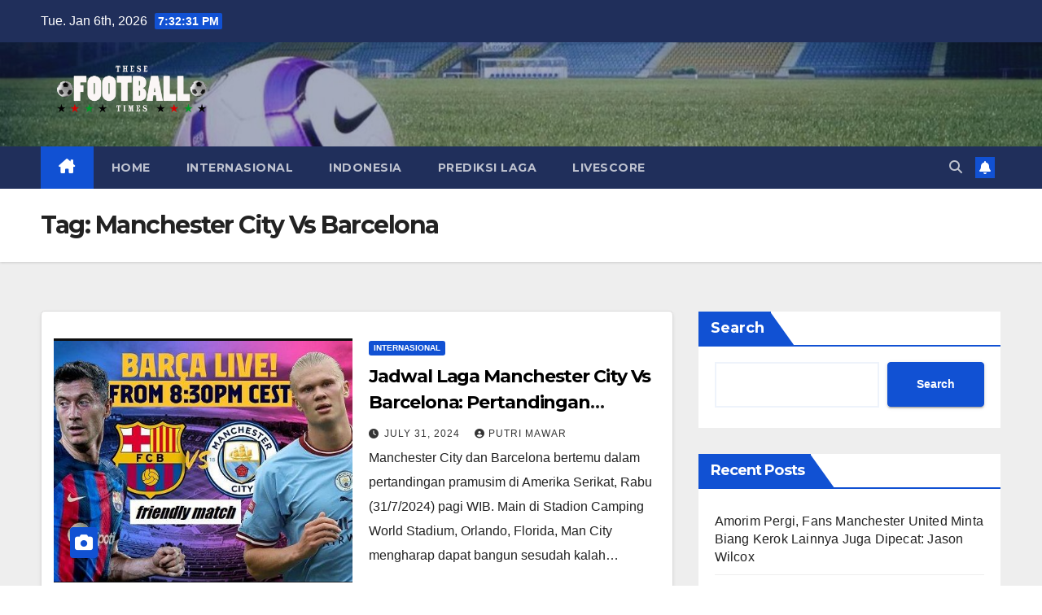

--- FILE ---
content_type: text/html; charset=UTF-8
request_url: https://www.thesefootballtimes.net/tag/manchester-city-vs-barcelona/
body_size: 12557
content:
<!DOCTYPE html>
<html lang="en-US">
<head>
<meta charset="UTF-8">
<meta name="viewport" content="width=device-width, initial-scale=1">
<link rel="profile" href="https://gmpg.org/xfn/11">
<meta name='robots' content='index, follow, max-image-preview:large, max-snippet:-1, max-video-preview:-1' />

	<!-- This site is optimized with the Yoast SEO plugin v26.6 - https://yoast.com/wordpress/plugins/seo/ -->
	<title>Manchester City Vs Barcelona Archives - Berita dan Foto Sepak Bola Terbaru, Jadwal dan Hasil Pertandingan</title>
	<link rel="canonical" href="https://www.thesefootballtimes.net/tag/manchester-city-vs-barcelona/" />
	<meta property="og:locale" content="en_US" />
	<meta property="og:type" content="article" />
	<meta property="og:title" content="Manchester City Vs Barcelona Archives - Berita dan Foto Sepak Bola Terbaru, Jadwal dan Hasil Pertandingan" />
	<meta property="og:url" content="https://www.thesefootballtimes.net/tag/manchester-city-vs-barcelona/" />
	<meta property="og:site_name" content="Berita dan Foto Sepak Bola Terbaru, Jadwal dan Hasil Pertandingan" />
	<meta name="twitter:card" content="summary_large_image" />
	<script type="application/ld+json" class="yoast-schema-graph">{"@context":"https://schema.org","@graph":[{"@type":"CollectionPage","@id":"https://www.thesefootballtimes.net/tag/manchester-city-vs-barcelona/","url":"https://www.thesefootballtimes.net/tag/manchester-city-vs-barcelona/","name":"Manchester City Vs Barcelona Archives - Berita dan Foto Sepak Bola Terbaru, Jadwal dan Hasil Pertandingan","isPartOf":{"@id":"https://www.thesefootballtimes.net/#website"},"primaryImageOfPage":{"@id":"https://www.thesefootballtimes.net/tag/manchester-city-vs-barcelona/#primaryimage"},"image":{"@id":"https://www.thesefootballtimes.net/tag/manchester-city-vs-barcelona/#primaryimage"},"thumbnailUrl":"https://www.thesefootballtimes.net/wp-content/uploads/2024/07/15-2.png","breadcrumb":{"@id":"https://www.thesefootballtimes.net/tag/manchester-city-vs-barcelona/#breadcrumb"},"inLanguage":"en-US"},{"@type":"ImageObject","inLanguage":"en-US","@id":"https://www.thesefootballtimes.net/tag/manchester-city-vs-barcelona/#primaryimage","url":"https://www.thesefootballtimes.net/wp-content/uploads/2024/07/15-2.png","contentUrl":"https://www.thesefootballtimes.net/wp-content/uploads/2024/07/15-2.png","width":704,"height":398},{"@type":"BreadcrumbList","@id":"https://www.thesefootballtimes.net/tag/manchester-city-vs-barcelona/#breadcrumb","itemListElement":[{"@type":"ListItem","position":1,"name":"Home","item":"https://www.thesefootballtimes.net/"},{"@type":"ListItem","position":2,"name":"Manchester City Vs Barcelona"}]},{"@type":"WebSite","@id":"https://www.thesefootballtimes.net/#website","url":"https://www.thesefootballtimes.net/","name":"Berita dan Foto Sepak Bola Terbaru, Jadwal dan Hasil Pertandingan","description":"Berita sepak bola terkini dan terlengkap, live score, jadwal dan hasil pertandingan, Liga Champions, Liga Inggris, Liga Italia, Liga Spanyol, Liga Indonesia, berita sepak bola dari seluruh dunia","publisher":{"@id":"https://www.thesefootballtimes.net/#organization"},"potentialAction":[{"@type":"SearchAction","target":{"@type":"EntryPoint","urlTemplate":"https://www.thesefootballtimes.net/?s={search_term_string}"},"query-input":{"@type":"PropertyValueSpecification","valueRequired":true,"valueName":"search_term_string"}}],"inLanguage":"en-US"},{"@type":"Organization","@id":"https://www.thesefootballtimes.net/#organization","name":"Berita dan Foto Sepak Bola Terbaru, Jadwal dan Hasil Pertandingan","url":"https://www.thesefootballtimes.net/","logo":{"@type":"ImageObject","inLanguage":"en-US","@id":"https://www.thesefootballtimes.net/#/schema/logo/image/","url":"https://www.thesefootballtimes.net/wp-content/uploads/2023/05/cropped-My-project-1-1-1.png","contentUrl":"https://www.thesefootballtimes.net/wp-content/uploads/2023/05/cropped-My-project-1-1-1.png","width":2468,"height":863,"caption":"Berita dan Foto Sepak Bola Terbaru, Jadwal dan Hasil Pertandingan"},"image":{"@id":"https://www.thesefootballtimes.net/#/schema/logo/image/"}}]}</script>
	<!-- / Yoast SEO plugin. -->


<link rel='dns-prefetch' href='//fonts.googleapis.com' />
<link rel="alternate" type="application/rss+xml" title="Berita dan Foto Sepak Bola Terbaru, Jadwal dan Hasil Pertandingan &raquo; Feed" href="https://www.thesefootballtimes.net/feed/" />
<link rel="alternate" type="application/rss+xml" title="Berita dan Foto Sepak Bola Terbaru, Jadwal dan Hasil Pertandingan &raquo; Comments Feed" href="https://www.thesefootballtimes.net/comments/feed/" />
<link rel="alternate" type="application/rss+xml" title="Berita dan Foto Sepak Bola Terbaru, Jadwal dan Hasil Pertandingan &raquo; Manchester City Vs Barcelona Tag Feed" href="https://www.thesefootballtimes.net/tag/manchester-city-vs-barcelona/feed/" />
<style id='wp-img-auto-sizes-contain-inline-css'>
img:is([sizes=auto i],[sizes^="auto," i]){contain-intrinsic-size:3000px 1500px}
/*# sourceURL=wp-img-auto-sizes-contain-inline-css */
</style>

<style id='wp-emoji-styles-inline-css'>

	img.wp-smiley, img.emoji {
		display: inline !important;
		border: none !important;
		box-shadow: none !important;
		height: 1em !important;
		width: 1em !important;
		margin: 0 0.07em !important;
		vertical-align: -0.1em !important;
		background: none !important;
		padding: 0 !important;
	}
/*# sourceURL=wp-emoji-styles-inline-css */
</style>
<link rel='stylesheet' id='wp-block-library-css' href='https://www.thesefootballtimes.net/wp-includes/css/dist/block-library/style.min.css?ver=6.9' media='all' />
<style id='wp-block-archives-inline-css'>
.wp-block-archives{box-sizing:border-box}.wp-block-archives-dropdown label{display:block}
/*# sourceURL=https://www.thesefootballtimes.net/wp-includes/blocks/archives/style.min.css */
</style>
<style id='wp-block-categories-inline-css'>
.wp-block-categories{box-sizing:border-box}.wp-block-categories.alignleft{margin-right:2em}.wp-block-categories.alignright{margin-left:2em}.wp-block-categories.wp-block-categories-dropdown.aligncenter{text-align:center}.wp-block-categories .wp-block-categories__label{display:block;width:100%}
/*# sourceURL=https://www.thesefootballtimes.net/wp-includes/blocks/categories/style.min.css */
</style>
<style id='wp-block-heading-inline-css'>
h1:where(.wp-block-heading).has-background,h2:where(.wp-block-heading).has-background,h3:where(.wp-block-heading).has-background,h4:where(.wp-block-heading).has-background,h5:where(.wp-block-heading).has-background,h6:where(.wp-block-heading).has-background{padding:1.25em 2.375em}h1.has-text-align-left[style*=writing-mode]:where([style*=vertical-lr]),h1.has-text-align-right[style*=writing-mode]:where([style*=vertical-rl]),h2.has-text-align-left[style*=writing-mode]:where([style*=vertical-lr]),h2.has-text-align-right[style*=writing-mode]:where([style*=vertical-rl]),h3.has-text-align-left[style*=writing-mode]:where([style*=vertical-lr]),h3.has-text-align-right[style*=writing-mode]:where([style*=vertical-rl]),h4.has-text-align-left[style*=writing-mode]:where([style*=vertical-lr]),h4.has-text-align-right[style*=writing-mode]:where([style*=vertical-rl]),h5.has-text-align-left[style*=writing-mode]:where([style*=vertical-lr]),h5.has-text-align-right[style*=writing-mode]:where([style*=vertical-rl]),h6.has-text-align-left[style*=writing-mode]:where([style*=vertical-lr]),h6.has-text-align-right[style*=writing-mode]:where([style*=vertical-rl]){rotate:180deg}
/*# sourceURL=https://www.thesefootballtimes.net/wp-includes/blocks/heading/style.min.css */
</style>
<style id='wp-block-latest-comments-inline-css'>
ol.wp-block-latest-comments{box-sizing:border-box;margin-left:0}:where(.wp-block-latest-comments:not([style*=line-height] .wp-block-latest-comments__comment)){line-height:1.1}:where(.wp-block-latest-comments:not([style*=line-height] .wp-block-latest-comments__comment-excerpt p)){line-height:1.8}.has-dates :where(.wp-block-latest-comments:not([style*=line-height])),.has-excerpts :where(.wp-block-latest-comments:not([style*=line-height])){line-height:1.5}.wp-block-latest-comments .wp-block-latest-comments{padding-left:0}.wp-block-latest-comments__comment{list-style:none;margin-bottom:1em}.has-avatars .wp-block-latest-comments__comment{list-style:none;min-height:2.25em}.has-avatars .wp-block-latest-comments__comment .wp-block-latest-comments__comment-excerpt,.has-avatars .wp-block-latest-comments__comment .wp-block-latest-comments__comment-meta{margin-left:3.25em}.wp-block-latest-comments__comment-excerpt p{font-size:.875em;margin:.36em 0 1.4em}.wp-block-latest-comments__comment-date{display:block;font-size:.75em}.wp-block-latest-comments .avatar,.wp-block-latest-comments__comment-avatar{border-radius:1.5em;display:block;float:left;height:2.5em;margin-right:.75em;width:2.5em}.wp-block-latest-comments[class*=-font-size] a,.wp-block-latest-comments[style*=font-size] a{font-size:inherit}
/*# sourceURL=https://www.thesefootballtimes.net/wp-includes/blocks/latest-comments/style.min.css */
</style>
<style id='wp-block-latest-posts-inline-css'>
.wp-block-latest-posts{box-sizing:border-box}.wp-block-latest-posts.alignleft{margin-right:2em}.wp-block-latest-posts.alignright{margin-left:2em}.wp-block-latest-posts.wp-block-latest-posts__list{list-style:none}.wp-block-latest-posts.wp-block-latest-posts__list li{clear:both;overflow-wrap:break-word}.wp-block-latest-posts.is-grid{display:flex;flex-wrap:wrap}.wp-block-latest-posts.is-grid li{margin:0 1.25em 1.25em 0;width:100%}@media (min-width:600px){.wp-block-latest-posts.columns-2 li{width:calc(50% - .625em)}.wp-block-latest-posts.columns-2 li:nth-child(2n){margin-right:0}.wp-block-latest-posts.columns-3 li{width:calc(33.33333% - .83333em)}.wp-block-latest-posts.columns-3 li:nth-child(3n){margin-right:0}.wp-block-latest-posts.columns-4 li{width:calc(25% - .9375em)}.wp-block-latest-posts.columns-4 li:nth-child(4n){margin-right:0}.wp-block-latest-posts.columns-5 li{width:calc(20% - 1em)}.wp-block-latest-posts.columns-5 li:nth-child(5n){margin-right:0}.wp-block-latest-posts.columns-6 li{width:calc(16.66667% - 1.04167em)}.wp-block-latest-posts.columns-6 li:nth-child(6n){margin-right:0}}:root :where(.wp-block-latest-posts.is-grid){padding:0}:root :where(.wp-block-latest-posts.wp-block-latest-posts__list){padding-left:0}.wp-block-latest-posts__post-author,.wp-block-latest-posts__post-date{display:block;font-size:.8125em}.wp-block-latest-posts__post-excerpt,.wp-block-latest-posts__post-full-content{margin-bottom:1em;margin-top:.5em}.wp-block-latest-posts__featured-image a{display:inline-block}.wp-block-latest-posts__featured-image img{height:auto;max-width:100%;width:auto}.wp-block-latest-posts__featured-image.alignleft{float:left;margin-right:1em}.wp-block-latest-posts__featured-image.alignright{float:right;margin-left:1em}.wp-block-latest-posts__featured-image.aligncenter{margin-bottom:1em;text-align:center}
/*# sourceURL=https://www.thesefootballtimes.net/wp-includes/blocks/latest-posts/style.min.css */
</style>
<style id='wp-block-search-inline-css'>
.wp-block-search__button{margin-left:10px;word-break:normal}.wp-block-search__button.has-icon{line-height:0}.wp-block-search__button svg{height:1.25em;min-height:24px;min-width:24px;width:1.25em;fill:currentColor;vertical-align:text-bottom}:where(.wp-block-search__button){border:1px solid #ccc;padding:6px 10px}.wp-block-search__inside-wrapper{display:flex;flex:auto;flex-wrap:nowrap;max-width:100%}.wp-block-search__label{width:100%}.wp-block-search.wp-block-search__button-only .wp-block-search__button{box-sizing:border-box;display:flex;flex-shrink:0;justify-content:center;margin-left:0;max-width:100%}.wp-block-search.wp-block-search__button-only .wp-block-search__inside-wrapper{min-width:0!important;transition-property:width}.wp-block-search.wp-block-search__button-only .wp-block-search__input{flex-basis:100%;transition-duration:.3s}.wp-block-search.wp-block-search__button-only.wp-block-search__searchfield-hidden,.wp-block-search.wp-block-search__button-only.wp-block-search__searchfield-hidden .wp-block-search__inside-wrapper{overflow:hidden}.wp-block-search.wp-block-search__button-only.wp-block-search__searchfield-hidden .wp-block-search__input{border-left-width:0!important;border-right-width:0!important;flex-basis:0;flex-grow:0;margin:0;min-width:0!important;padding-left:0!important;padding-right:0!important;width:0!important}:where(.wp-block-search__input){appearance:none;border:1px solid #949494;flex-grow:1;font-family:inherit;font-size:inherit;font-style:inherit;font-weight:inherit;letter-spacing:inherit;line-height:inherit;margin-left:0;margin-right:0;min-width:3rem;padding:8px;text-decoration:unset!important;text-transform:inherit}:where(.wp-block-search__button-inside .wp-block-search__inside-wrapper){background-color:#fff;border:1px solid #949494;box-sizing:border-box;padding:4px}:where(.wp-block-search__button-inside .wp-block-search__inside-wrapper) .wp-block-search__input{border:none;border-radius:0;padding:0 4px}:where(.wp-block-search__button-inside .wp-block-search__inside-wrapper) .wp-block-search__input:focus{outline:none}:where(.wp-block-search__button-inside .wp-block-search__inside-wrapper) :where(.wp-block-search__button){padding:4px 8px}.wp-block-search.aligncenter .wp-block-search__inside-wrapper{margin:auto}.wp-block[data-align=right] .wp-block-search.wp-block-search__button-only .wp-block-search__inside-wrapper{float:right}
/*# sourceURL=https://www.thesefootballtimes.net/wp-includes/blocks/search/style.min.css */
</style>
<style id='wp-block-search-theme-inline-css'>
.wp-block-search .wp-block-search__label{font-weight:700}.wp-block-search__button{border:1px solid #ccc;padding:.375em .625em}
/*# sourceURL=https://www.thesefootballtimes.net/wp-includes/blocks/search/theme.min.css */
</style>
<style id='wp-block-group-inline-css'>
.wp-block-group{box-sizing:border-box}:where(.wp-block-group.wp-block-group-is-layout-constrained){position:relative}
/*# sourceURL=https://www.thesefootballtimes.net/wp-includes/blocks/group/style.min.css */
</style>
<style id='wp-block-group-theme-inline-css'>
:where(.wp-block-group.has-background){padding:1.25em 2.375em}
/*# sourceURL=https://www.thesefootballtimes.net/wp-includes/blocks/group/theme.min.css */
</style>
<style id='global-styles-inline-css'>
:root{--wp--preset--aspect-ratio--square: 1;--wp--preset--aspect-ratio--4-3: 4/3;--wp--preset--aspect-ratio--3-4: 3/4;--wp--preset--aspect-ratio--3-2: 3/2;--wp--preset--aspect-ratio--2-3: 2/3;--wp--preset--aspect-ratio--16-9: 16/9;--wp--preset--aspect-ratio--9-16: 9/16;--wp--preset--color--black: #000000;--wp--preset--color--cyan-bluish-gray: #abb8c3;--wp--preset--color--white: #ffffff;--wp--preset--color--pale-pink: #f78da7;--wp--preset--color--vivid-red: #cf2e2e;--wp--preset--color--luminous-vivid-orange: #ff6900;--wp--preset--color--luminous-vivid-amber: #fcb900;--wp--preset--color--light-green-cyan: #7bdcb5;--wp--preset--color--vivid-green-cyan: #00d084;--wp--preset--color--pale-cyan-blue: #8ed1fc;--wp--preset--color--vivid-cyan-blue: #0693e3;--wp--preset--color--vivid-purple: #9b51e0;--wp--preset--gradient--vivid-cyan-blue-to-vivid-purple: linear-gradient(135deg,rgb(6,147,227) 0%,rgb(155,81,224) 100%);--wp--preset--gradient--light-green-cyan-to-vivid-green-cyan: linear-gradient(135deg,rgb(122,220,180) 0%,rgb(0,208,130) 100%);--wp--preset--gradient--luminous-vivid-amber-to-luminous-vivid-orange: linear-gradient(135deg,rgb(252,185,0) 0%,rgb(255,105,0) 100%);--wp--preset--gradient--luminous-vivid-orange-to-vivid-red: linear-gradient(135deg,rgb(255,105,0) 0%,rgb(207,46,46) 100%);--wp--preset--gradient--very-light-gray-to-cyan-bluish-gray: linear-gradient(135deg,rgb(238,238,238) 0%,rgb(169,184,195) 100%);--wp--preset--gradient--cool-to-warm-spectrum: linear-gradient(135deg,rgb(74,234,220) 0%,rgb(151,120,209) 20%,rgb(207,42,186) 40%,rgb(238,44,130) 60%,rgb(251,105,98) 80%,rgb(254,248,76) 100%);--wp--preset--gradient--blush-light-purple: linear-gradient(135deg,rgb(255,206,236) 0%,rgb(152,150,240) 100%);--wp--preset--gradient--blush-bordeaux: linear-gradient(135deg,rgb(254,205,165) 0%,rgb(254,45,45) 50%,rgb(107,0,62) 100%);--wp--preset--gradient--luminous-dusk: linear-gradient(135deg,rgb(255,203,112) 0%,rgb(199,81,192) 50%,rgb(65,88,208) 100%);--wp--preset--gradient--pale-ocean: linear-gradient(135deg,rgb(255,245,203) 0%,rgb(182,227,212) 50%,rgb(51,167,181) 100%);--wp--preset--gradient--electric-grass: linear-gradient(135deg,rgb(202,248,128) 0%,rgb(113,206,126) 100%);--wp--preset--gradient--midnight: linear-gradient(135deg,rgb(2,3,129) 0%,rgb(40,116,252) 100%);--wp--preset--font-size--small: 13px;--wp--preset--font-size--medium: 20px;--wp--preset--font-size--large: 36px;--wp--preset--font-size--x-large: 42px;--wp--preset--spacing--20: 0.44rem;--wp--preset--spacing--30: 0.67rem;--wp--preset--spacing--40: 1rem;--wp--preset--spacing--50: 1.5rem;--wp--preset--spacing--60: 2.25rem;--wp--preset--spacing--70: 3.38rem;--wp--preset--spacing--80: 5.06rem;--wp--preset--shadow--natural: 6px 6px 9px rgba(0, 0, 0, 0.2);--wp--preset--shadow--deep: 12px 12px 50px rgba(0, 0, 0, 0.4);--wp--preset--shadow--sharp: 6px 6px 0px rgba(0, 0, 0, 0.2);--wp--preset--shadow--outlined: 6px 6px 0px -3px rgb(255, 255, 255), 6px 6px rgb(0, 0, 0);--wp--preset--shadow--crisp: 6px 6px 0px rgb(0, 0, 0);}:root :where(.is-layout-flow) > :first-child{margin-block-start: 0;}:root :where(.is-layout-flow) > :last-child{margin-block-end: 0;}:root :where(.is-layout-flow) > *{margin-block-start: 24px;margin-block-end: 0;}:root :where(.is-layout-constrained) > :first-child{margin-block-start: 0;}:root :where(.is-layout-constrained) > :last-child{margin-block-end: 0;}:root :where(.is-layout-constrained) > *{margin-block-start: 24px;margin-block-end: 0;}:root :where(.is-layout-flex){gap: 24px;}:root :where(.is-layout-grid){gap: 24px;}body .is-layout-flex{display: flex;}.is-layout-flex{flex-wrap: wrap;align-items: center;}.is-layout-flex > :is(*, div){margin: 0;}body .is-layout-grid{display: grid;}.is-layout-grid > :is(*, div){margin: 0;}.has-black-color{color: var(--wp--preset--color--black) !important;}.has-cyan-bluish-gray-color{color: var(--wp--preset--color--cyan-bluish-gray) !important;}.has-white-color{color: var(--wp--preset--color--white) !important;}.has-pale-pink-color{color: var(--wp--preset--color--pale-pink) !important;}.has-vivid-red-color{color: var(--wp--preset--color--vivid-red) !important;}.has-luminous-vivid-orange-color{color: var(--wp--preset--color--luminous-vivid-orange) !important;}.has-luminous-vivid-amber-color{color: var(--wp--preset--color--luminous-vivid-amber) !important;}.has-light-green-cyan-color{color: var(--wp--preset--color--light-green-cyan) !important;}.has-vivid-green-cyan-color{color: var(--wp--preset--color--vivid-green-cyan) !important;}.has-pale-cyan-blue-color{color: var(--wp--preset--color--pale-cyan-blue) !important;}.has-vivid-cyan-blue-color{color: var(--wp--preset--color--vivid-cyan-blue) !important;}.has-vivid-purple-color{color: var(--wp--preset--color--vivid-purple) !important;}.has-black-background-color{background-color: var(--wp--preset--color--black) !important;}.has-cyan-bluish-gray-background-color{background-color: var(--wp--preset--color--cyan-bluish-gray) !important;}.has-white-background-color{background-color: var(--wp--preset--color--white) !important;}.has-pale-pink-background-color{background-color: var(--wp--preset--color--pale-pink) !important;}.has-vivid-red-background-color{background-color: var(--wp--preset--color--vivid-red) !important;}.has-luminous-vivid-orange-background-color{background-color: var(--wp--preset--color--luminous-vivid-orange) !important;}.has-luminous-vivid-amber-background-color{background-color: var(--wp--preset--color--luminous-vivid-amber) !important;}.has-light-green-cyan-background-color{background-color: var(--wp--preset--color--light-green-cyan) !important;}.has-vivid-green-cyan-background-color{background-color: var(--wp--preset--color--vivid-green-cyan) !important;}.has-pale-cyan-blue-background-color{background-color: var(--wp--preset--color--pale-cyan-blue) !important;}.has-vivid-cyan-blue-background-color{background-color: var(--wp--preset--color--vivid-cyan-blue) !important;}.has-vivid-purple-background-color{background-color: var(--wp--preset--color--vivid-purple) !important;}.has-black-border-color{border-color: var(--wp--preset--color--black) !important;}.has-cyan-bluish-gray-border-color{border-color: var(--wp--preset--color--cyan-bluish-gray) !important;}.has-white-border-color{border-color: var(--wp--preset--color--white) !important;}.has-pale-pink-border-color{border-color: var(--wp--preset--color--pale-pink) !important;}.has-vivid-red-border-color{border-color: var(--wp--preset--color--vivid-red) !important;}.has-luminous-vivid-orange-border-color{border-color: var(--wp--preset--color--luminous-vivid-orange) !important;}.has-luminous-vivid-amber-border-color{border-color: var(--wp--preset--color--luminous-vivid-amber) !important;}.has-light-green-cyan-border-color{border-color: var(--wp--preset--color--light-green-cyan) !important;}.has-vivid-green-cyan-border-color{border-color: var(--wp--preset--color--vivid-green-cyan) !important;}.has-pale-cyan-blue-border-color{border-color: var(--wp--preset--color--pale-cyan-blue) !important;}.has-vivid-cyan-blue-border-color{border-color: var(--wp--preset--color--vivid-cyan-blue) !important;}.has-vivid-purple-border-color{border-color: var(--wp--preset--color--vivid-purple) !important;}.has-vivid-cyan-blue-to-vivid-purple-gradient-background{background: var(--wp--preset--gradient--vivid-cyan-blue-to-vivid-purple) !important;}.has-light-green-cyan-to-vivid-green-cyan-gradient-background{background: var(--wp--preset--gradient--light-green-cyan-to-vivid-green-cyan) !important;}.has-luminous-vivid-amber-to-luminous-vivid-orange-gradient-background{background: var(--wp--preset--gradient--luminous-vivid-amber-to-luminous-vivid-orange) !important;}.has-luminous-vivid-orange-to-vivid-red-gradient-background{background: var(--wp--preset--gradient--luminous-vivid-orange-to-vivid-red) !important;}.has-very-light-gray-to-cyan-bluish-gray-gradient-background{background: var(--wp--preset--gradient--very-light-gray-to-cyan-bluish-gray) !important;}.has-cool-to-warm-spectrum-gradient-background{background: var(--wp--preset--gradient--cool-to-warm-spectrum) !important;}.has-blush-light-purple-gradient-background{background: var(--wp--preset--gradient--blush-light-purple) !important;}.has-blush-bordeaux-gradient-background{background: var(--wp--preset--gradient--blush-bordeaux) !important;}.has-luminous-dusk-gradient-background{background: var(--wp--preset--gradient--luminous-dusk) !important;}.has-pale-ocean-gradient-background{background: var(--wp--preset--gradient--pale-ocean) !important;}.has-electric-grass-gradient-background{background: var(--wp--preset--gradient--electric-grass) !important;}.has-midnight-gradient-background{background: var(--wp--preset--gradient--midnight) !important;}.has-small-font-size{font-size: var(--wp--preset--font-size--small) !important;}.has-medium-font-size{font-size: var(--wp--preset--font-size--medium) !important;}.has-large-font-size{font-size: var(--wp--preset--font-size--large) !important;}.has-x-large-font-size{font-size: var(--wp--preset--font-size--x-large) !important;}
/*# sourceURL=global-styles-inline-css */
</style>

<style id='classic-theme-styles-inline-css'>
/*! This file is auto-generated */
.wp-block-button__link{color:#fff;background-color:#32373c;border-radius:9999px;box-shadow:none;text-decoration:none;padding:calc(.667em + 2px) calc(1.333em + 2px);font-size:1.125em}.wp-block-file__button{background:#32373c;color:#fff;text-decoration:none}
/*# sourceURL=/wp-includes/css/classic-themes.min.css */
</style>
<link rel='stylesheet' id='widgetopts-styles-css' href='https://www.thesefootballtimes.net/wp-content/plugins/widget-options/assets/css/widget-options.css?ver=4.1.3' media='all' />
<link rel='stylesheet' id='newsup-fonts-css' href='//fonts.googleapis.com/css?family=Montserrat%3A400%2C500%2C700%2C800%7CWork%2BSans%3A300%2C400%2C500%2C600%2C700%2C800%2C900%26display%3Dswap&#038;subset=latin%2Clatin-ext' media='all' />
<link rel='stylesheet' id='bootstrap-css' href='https://www.thesefootballtimes.net/wp-content/themes/newsup/css/bootstrap.css?ver=6.9' media='all' />
<link rel='stylesheet' id='newsup-style-css' href='https://www.thesefootballtimes.net/wp-content/themes/newsup/style.css?ver=6.9' media='all' />
<link rel='stylesheet' id='newsup-default-css' href='https://www.thesefootballtimes.net/wp-content/themes/newsup/css/colors/default.css?ver=6.9' media='all' />
<link rel='stylesheet' id='font-awesome-5-all-css' href='https://www.thesefootballtimes.net/wp-content/themes/newsup/css/font-awesome/css/all.min.css?ver=6.9' media='all' />
<link rel='stylesheet' id='font-awesome-4-shim-css' href='https://www.thesefootballtimes.net/wp-content/themes/newsup/css/font-awesome/css/v4-shims.min.css?ver=6.9' media='all' />
<link rel='stylesheet' id='owl-carousel-css' href='https://www.thesefootballtimes.net/wp-content/themes/newsup/css/owl.carousel.css?ver=6.9' media='all' />
<link rel='stylesheet' id='smartmenus-css' href='https://www.thesefootballtimes.net/wp-content/themes/newsup/css/jquery.smartmenus.bootstrap.css?ver=6.9' media='all' />
<link rel='stylesheet' id='newsup-custom-css-css' href='https://www.thesefootballtimes.net/wp-content/themes/newsup/inc/ansar/customize/css/customizer.css?ver=1.0' media='all' />
<script src="https://www.thesefootballtimes.net/wp-includes/js/jquery/jquery.min.js?ver=3.7.1" id="jquery-core-js"></script>
<script src="https://www.thesefootballtimes.net/wp-includes/js/jquery/jquery-migrate.min.js?ver=3.4.1" id="jquery-migrate-js"></script>
<script src="https://www.thesefootballtimes.net/wp-content/themes/newsup/js/navigation.js?ver=6.9" id="newsup-navigation-js"></script>
<script src="https://www.thesefootballtimes.net/wp-content/themes/newsup/js/bootstrap.js?ver=6.9" id="bootstrap-js"></script>
<script src="https://www.thesefootballtimes.net/wp-content/themes/newsup/js/owl.carousel.min.js?ver=6.9" id="owl-carousel-min-js"></script>
<script src="https://www.thesefootballtimes.net/wp-content/themes/newsup/js/jquery.smartmenus.js?ver=6.9" id="smartmenus-js-js"></script>
<script src="https://www.thesefootballtimes.net/wp-content/themes/newsup/js/jquery.smartmenus.bootstrap.js?ver=6.9" id="bootstrap-smartmenus-js-js"></script>
<script src="https://www.thesefootballtimes.net/wp-content/themes/newsup/js/jquery.marquee.js?ver=6.9" id="newsup-marquee-js-js"></script>
<script src="https://www.thesefootballtimes.net/wp-content/themes/newsup/js/main.js?ver=6.9" id="newsup-main-js-js"></script>
<link rel="https://api.w.org/" href="https://www.thesefootballtimes.net/wp-json/" /><link rel="alternate" title="JSON" type="application/json" href="https://www.thesefootballtimes.net/wp-json/wp/v2/tags/435" /><link rel="EditURI" type="application/rsd+xml" title="RSD" href="https://www.thesefootballtimes.net/xmlrpc.php?rsd" />
<meta name="generator" content="WordPress 6.9" />
 
<style type="text/css" id="custom-background-css">
    .wrapper { background-color: #eee; }
</style>
    <style type="text/css">
            .site-title,
        .site-description {
            position: absolute;
            clip: rect(1px, 1px, 1px, 1px);
        }
        </style>
    </head>
<body class="archive tag tag-manchester-city-vs-barcelona tag-435 wp-custom-logo wp-embed-responsive wp-theme-newsup hfeed ta-hide-date-author-in-list" >
<div id="page" class="site">
<a class="skip-link screen-reader-text" href="#content">
Skip to content</a>
  <div class="wrapper" id="custom-background-css">
    <header class="mg-headwidget">
      <!--==================== TOP BAR ====================-->
      <div class="mg-head-detail hidden-xs">
    <div class="container-fluid">
        <div class="row align-items-center">
            <div class="col-md-6 col-xs-12">
                <ul class="info-left">
                                <li>Tue. Jan 6th, 2026                 <span  id="time" class="time"></span>
                        </li>
                        </ul>
            </div>
            <div class="col-md-6 col-xs-12">
                <ul class="mg-social info-right">
                                    </ul>
            </div>
        </div>
    </div>
</div>
      <div class="clearfix"></div>

      
      <div class="mg-nav-widget-area-back" style='background-image: url("https://www.thesefootballtimes.net/wp-content/uploads/2023/05/cropped-cropped-sports-soccer-stadium-night-scene-web-header.jpg" );'>
                <div class="overlay">
          <div class="inner"  style="background-color:rgba(32,47,91,0.4);" > 
              <div class="container-fluid">
                  <div class="mg-nav-widget-area">
                    <div class="row align-items-center">
                      <div class="col-md-3 text-center-xs">
                        <div class="navbar-header">
                          <div class="site-logo">
                            <a href="https://www.thesefootballtimes.net/" class="navbar-brand" rel="home"><img width="2468" height="863" src="https://www.thesefootballtimes.net/wp-content/uploads/2023/05/cropped-My-project-1-1-1.png" class="custom-logo" alt="Berita dan Foto Sepak Bola Terbaru, Jadwal dan Hasil Pertandingan" decoding="async" fetchpriority="high" srcset="https://www.thesefootballtimes.net/wp-content/uploads/2023/05/cropped-My-project-1-1-1.png 2468w, https://www.thesefootballtimes.net/wp-content/uploads/2023/05/cropped-My-project-1-1-1-300x105.png 300w, https://www.thesefootballtimes.net/wp-content/uploads/2023/05/cropped-My-project-1-1-1-1024x358.png 1024w, https://www.thesefootballtimes.net/wp-content/uploads/2023/05/cropped-My-project-1-1-1-768x269.png 768w, https://www.thesefootballtimes.net/wp-content/uploads/2023/05/cropped-My-project-1-1-1-1536x537.png 1536w, https://www.thesefootballtimes.net/wp-content/uploads/2023/05/cropped-My-project-1-1-1-2048x716.png 2048w" sizes="(max-width: 2468px) 100vw, 2468px" /></a>                          </div>
                          <div class="site-branding-text d-none">
                                                            <p class="site-title"> <a href="https://www.thesefootballtimes.net/" rel="home">Berita dan Foto Sepak Bola Terbaru, Jadwal dan Hasil Pertandingan</a></p>
                                                            <p class="site-description">Berita sepak bola terkini dan terlengkap, live score, jadwal dan hasil pertandingan, Liga Champions, Liga Inggris, Liga Italia, Liga Spanyol, Liga Indonesia, berita sepak bola dari seluruh dunia</p>
                          </div>    
                        </div>
                      </div>
                                          </div>
                  </div>
              </div>
          </div>
        </div>
      </div>
    <div class="mg-menu-full">
      <nav class="navbar navbar-expand-lg navbar-wp">
        <div class="container-fluid">
          <!-- Right nav -->
          <div class="m-header align-items-center">
                            <a class="mobilehomebtn" href="https://www.thesefootballtimes.net"><span class="fa-solid fa-house-chimney"></span></a>
              <!-- navbar-toggle -->
              <button class="navbar-toggler mx-auto" type="button" data-toggle="collapse" data-target="#navbar-wp" aria-controls="navbarSupportedContent" aria-expanded="false" aria-label="Toggle navigation">
                <span class="burger">
                  <span class="burger-line"></span>
                  <span class="burger-line"></span>
                  <span class="burger-line"></span>
                </span>
              </button>
              <!-- /navbar-toggle -->
                          <div class="dropdown show mg-search-box pr-2">
                <a class="dropdown-toggle msearch ml-auto" href="#" role="button" id="dropdownMenuLink" data-toggle="dropdown" aria-haspopup="true" aria-expanded="false">
                <i class="fas fa-search"></i>
                </a> 
                <div class="dropdown-menu searchinner" aria-labelledby="dropdownMenuLink">
                    <form role="search" method="get" id="searchform" action="https://www.thesefootballtimes.net/">
  <div class="input-group">
    <input type="search" class="form-control" placeholder="Search" value="" name="s" />
    <span class="input-group-btn btn-default">
    <button type="submit" class="btn"> <i class="fas fa-search"></i> </button>
    </span> </div>
</form>                </div>
            </div>
                  <a href="#" target="_blank" class="btn-bell btn-theme mx-2"><i class="fa fa-bell"></i></a>
                      
          </div>
          <!-- /Right nav --> 
          <div class="collapse navbar-collapse" id="navbar-wp">
            <div class="d-md-block">
              <ul id="menu-menu" class="nav navbar-nav mr-auto "><li class="active home"><a class="homebtn" href="https://www.thesefootballtimes.net"><span class='fa-solid fa-house-chimney'></span></a></li><li id="menu-item-43" class="menu-item menu-item-type-custom menu-item-object-custom menu-item-home menu-item-43"><a class="nav-link" title="HOME" href="https://www.thesefootballtimes.net/">HOME</a></li>
<li id="menu-item-42" class="menu-item menu-item-type-taxonomy menu-item-object-category menu-item-42"><a class="nav-link" title="INTERNASIONAL" href="https://www.thesefootballtimes.net/category/uncategorized/">INTERNASIONAL</a></li>
<li id="menu-item-41" class="menu-item menu-item-type-taxonomy menu-item-object-category menu-item-41"><a class="nav-link" title="INDONESIA" href="https://www.thesefootballtimes.net/category/indonesia/">INDONESIA</a></li>
<li id="menu-item-45" class="menu-item menu-item-type-taxonomy menu-item-object-category menu-item-45"><a class="nav-link" title="PREDIKSI LAGA" href="https://www.thesefootballtimes.net/category/prediksi-laga/">PREDIKSI LAGA</a></li>
<li id="menu-item-44" class="menu-item menu-item-type-taxonomy menu-item-object-category menu-item-44"><a class="nav-link" title="LIVESCORE" href="https://www.thesefootballtimes.net/category/livescore/">LIVESCORE</a></li>
</ul>            </div>      
          </div>
          <!-- Right nav -->
          <div class="desk-header d-lg-flex pl-3 ml-auto my-2 my-lg-0 position-relative align-items-center">
                        <div class="dropdown show mg-search-box pr-2">
                <a class="dropdown-toggle msearch ml-auto" href="#" role="button" id="dropdownMenuLink" data-toggle="dropdown" aria-haspopup="true" aria-expanded="false">
                <i class="fas fa-search"></i>
                </a> 
                <div class="dropdown-menu searchinner" aria-labelledby="dropdownMenuLink">
                    <form role="search" method="get" id="searchform" action="https://www.thesefootballtimes.net/">
  <div class="input-group">
    <input type="search" class="form-control" placeholder="Search" value="" name="s" />
    <span class="input-group-btn btn-default">
    <button type="submit" class="btn"> <i class="fas fa-search"></i> </button>
    </span> </div>
</form>                </div>
            </div>
                  <a href="#" target="_blank" class="btn-bell btn-theme mx-2"><i class="fa fa-bell"></i></a>
                  </div>
          <!-- /Right nav -->
      </div>
      </nav> <!-- /Navigation -->
    </div>
</header>
<div class="clearfix"></div> <!--==================== Newsup breadcrumb section ====================-->
<div class="mg-breadcrumb-section" style='background: url("https://www.thesefootballtimes.net/wp-content/uploads/2023/05/cropped-cropped-sports-soccer-stadium-night-scene-web-header.jpg" ) repeat scroll center 0 #143745;'>
   <div class="overlay">       <div class="container-fluid">
        <div class="row">
          <div class="col-md-12 col-sm-12">
            <div class="mg-breadcrumb-title">
              <h1 class="title">Tag: <span>Manchester City Vs Barcelona</span></h1>            </div>
          </div>
        </div>
      </div>
   </div> </div>
<div class="clearfix"></div><!--container-->
    <div id="content" class="container-fluid archive-class">
        <!--row-->
            <div class="row">
                                    <div class="col-md-8">
                <!-- mg-posts-sec mg-posts-modul-6 -->
<div class="mg-posts-sec mg-posts-modul-6">
    <!-- mg-posts-sec-inner -->
    <div class="mg-posts-sec-inner">
                    <article id="post-3301" class="d-md-flex mg-posts-sec-post align-items-center post-3301 post type-post status-publish format-standard has-post-thumbnail hentry category-uncategorized tag-manchester-city-vs-barcelona">
                        <div class="col-12 col-md-6">
            <div class="mg-post-thumb back-img md" style="background-image: url('https://www.thesefootballtimes.net/wp-content/uploads/2024/07/15-2.png');">
                <span class="post-form"><i class="fas fa-camera"></i></span>                <a class="link-div" href="https://www.thesefootballtimes.net/jadwal-laga-manchester-city-vs-barcelona-pertandingan-pertama-blaugrana-jadi-momen-kebangunan-the-citizens/"></a>
            </div> 
        </div>
                        <div class="mg-sec-top-post py-3 col">
                    <div class="mg-blog-category"><a class="newsup-categories category-color-1" href="https://www.thesefootballtimes.net/category/uncategorized/" alt="View all posts in INTERNASIONAL"> 
                                 INTERNASIONAL
                             </a></div> 
                    <h4 class="entry-title title"><a href="https://www.thesefootballtimes.net/jadwal-laga-manchester-city-vs-barcelona-pertandingan-pertama-blaugrana-jadi-momen-kebangunan-the-citizens/">Jadwal Laga Manchester City Vs Barcelona: Pertandingan Pertama Blaugrana Jadi Momen Kebangunan The Citizens?</a></h4>
                            <div class="mg-blog-meta"> 
                    <span class="mg-blog-date"><i class="fas fa-clock"></i>
            <a href="https://www.thesefootballtimes.net/2024/07/">
                July 31, 2024            </a>
        </span>
            <a class="auth" href="https://www.thesefootballtimes.net/author/putrimawar/">
            <i class="fas fa-user-circle"></i>Putri Mawar        </a>
            </div> 
                        <div class="mg-content">
                        <p>Manchester City dan Barcelona bertemu dalam pertandingan pramusim di Amerika Serikat, Rabu (31/7/2024) pagi WIB. Main di Stadion Camping World Stadium, Orlando, Florida, Man City mengharap dapat bangun sesudah kalah&hellip;</p>
                    </div>
                </div>
            </article>
            
        <div class="col-md-12 text-center d-flex justify-content-center">
                                        
        </div>
            </div>
    <!-- // mg-posts-sec-inner -->
</div>
<!-- // mg-posts-sec block_6 -->             </div>
                            <aside class="col-md-4 sidebar-sticky">
                
<aside id="secondary" class="widget-area" role="complementary">
	<div id="sidebar-right" class="mg-sidebar">
		<div id="block-2" class="widget mg-widget widget_block widget_search"><form role="search" method="get" action="https://www.thesefootballtimes.net/" class="wp-block-search__button-outside wp-block-search__text-button wp-block-search"    ><label class="wp-block-search__label" for="wp-block-search__input-1" >Search</label><div class="wp-block-search__inside-wrapper" ><input class="wp-block-search__input" id="wp-block-search__input-1" placeholder="" value="" type="search" name="s" required /><button aria-label="Search" class="wp-block-search__button wp-element-button" type="submit" >Search</button></div></form></div><div id="block-3" class="widget mg-widget widget_block"><div class="wp-block-group"><div class="wp-block-group__inner-container is-layout-flow wp-block-group-is-layout-flow"><h2 class="wp-block-heading">Recent Posts</h2><ul class="wp-block-latest-posts__list wp-block-latest-posts"><li><a class="wp-block-latest-posts__post-title" href="https://www.thesefootballtimes.net/amorim-pergi-fans-manchester-united-minta-biang-kerok-lainnya-juga-dipecat-jason-wilcox/">Amorim Pergi, Fans Manchester United Minta Biang Kerok Lainnya Juga Dipecat: Jason Wilcox</a></li>
<li><a class="wp-block-latest-posts__post-title" href="https://www.thesefootballtimes.net/bri-super-league-dapat-kartu-merah-di-kandang-persik-saddil-ramdani-absen-saat-persib-menjamu-persija/">BRI Super League: Dapat Kartu Merah di Kandang Persik, Saddil Ramdani Absen saat Persib Menjamu Persija</a></li>
<li><a class="wp-block-latest-posts__post-title" href="https://www.thesefootballtimes.net/prediksi-bri-super-league-bali-united-vs-arema-fc-tuan-rumah-sulit-menang-di-kandang-tamu-5-pertandingan-minor/">Prediksi BRI Super League Bali United Vs Arema FC: Tuan Rumah Sulit Menang di Kandang, Tamu 5 Pertandingan Minor</a></li>
<li><a class="wp-block-latest-posts__post-title" href="https://www.thesefootballtimes.net/prediksi-man-city-vs-chelsea-di-liga-inggris-ujian-berat-the-blues-di-stadion-etihad-tanpa-enzo-maresca/">Prediksi Man City Vs Chelsea di Liga Inggris: Ujian Berat The Blues di Stadion Etihad Tanpa Enzo Maresca</a></li>
<li><a class="wp-block-latest-posts__post-title" href="https://www.thesefootballtimes.net/mantap-jay-idzes-masuk-10-besar-pemain-dengan-menit-bermain-tertinggi-di-serie-a-2025-2026/">Mantap! Jay Idzes Masuk 10 Besar Pemain dengan Menit Bermain Tertinggi di Serie A 2025/2026</a></li>
</ul></div></div></div><div id="block-4" class="widget mg-widget widget_block"><div class="wp-block-group"><div class="wp-block-group__inner-container is-layout-flow wp-block-group-is-layout-flow"><h2 class="wp-block-heading">Recent Comments</h2><ol class="wp-block-latest-comments"><li class="wp-block-latest-comments__comment"><article><footer class="wp-block-latest-comments__comment-meta"><a class="wp-block-latest-comments__comment-author" href="https://www.thesefootballtimes.net/agenda-timnas-indonesia-di-fifa-matchday-november-masih-samar-sumardji-siap-bawa-ke-rapat-exco-pssi/">Agenda Timnas Indonesia di FIFA Matchday November Masih Samar, Sumardji Siap Bawa ke Rapat Exco PSSI</a> on <a class="wp-block-latest-comments__comment-link" href="https://www.thesefootballtimes.net/cerita-patrick-kluivert-soal-percepatan-pemulihan-cedera-ole-romeny-di-timnas-indonesia-biasanya-butuh-19-pekan-kini-hanya-13-minggu/#comment-532">Cerita Patrick Kluivert soal Percepatan Pemulihan Cedera Ole Romeny di Timnas Indonesia: Biasanya Butuh 19 Pekan, Kini Hanya 13 Minggu</a></footer></article></li></ol></div></div></div><div id="block-5" class="widget mg-widget widget_block"><div class="wp-block-group"><div class="wp-block-group__inner-container is-layout-flow wp-block-group-is-layout-flow"><h2 class="wp-block-heading">Archives</h2><ul class="wp-block-archives-list wp-block-archives">	<li><a href='https://www.thesefootballtimes.net/2026/01/'>January 2026</a></li>
	<li><a href='https://www.thesefootballtimes.net/2025/12/'>December 2025</a></li>
	<li><a href='https://www.thesefootballtimes.net/2025/11/'>November 2025</a></li>
	<li><a href='https://www.thesefootballtimes.net/2025/10/'>October 2025</a></li>
	<li><a href='https://www.thesefootballtimes.net/2025/09/'>September 2025</a></li>
	<li><a href='https://www.thesefootballtimes.net/2025/08/'>August 2025</a></li>
	<li><a href='https://www.thesefootballtimes.net/2025/07/'>July 2025</a></li>
	<li><a href='https://www.thesefootballtimes.net/2025/06/'>June 2025</a></li>
	<li><a href='https://www.thesefootballtimes.net/2025/05/'>May 2025</a></li>
	<li><a href='https://www.thesefootballtimes.net/2025/04/'>April 2025</a></li>
	<li><a href='https://www.thesefootballtimes.net/2025/03/'>March 2025</a></li>
	<li><a href='https://www.thesefootballtimes.net/2025/02/'>February 2025</a></li>
	<li><a href='https://www.thesefootballtimes.net/2025/01/'>January 2025</a></li>
	<li><a href='https://www.thesefootballtimes.net/2024/12/'>December 2024</a></li>
	<li><a href='https://www.thesefootballtimes.net/2024/11/'>November 2024</a></li>
	<li><a href='https://www.thesefootballtimes.net/2024/10/'>October 2024</a></li>
	<li><a href='https://www.thesefootballtimes.net/2024/09/'>September 2024</a></li>
	<li><a href='https://www.thesefootballtimes.net/2024/08/'>August 2024</a></li>
	<li><a href='https://www.thesefootballtimes.net/2024/07/'>July 2024</a></li>
	<li><a href='https://www.thesefootballtimes.net/2024/06/'>June 2024</a></li>
	<li><a href='https://www.thesefootballtimes.net/2024/05/'>May 2024</a></li>
	<li><a href='https://www.thesefootballtimes.net/2024/04/'>April 2024</a></li>
	<li><a href='https://www.thesefootballtimes.net/2024/03/'>March 2024</a></li>
	<li><a href='https://www.thesefootballtimes.net/2024/02/'>February 2024</a></li>
	<li><a href='https://www.thesefootballtimes.net/2024/01/'>January 2024</a></li>
	<li><a href='https://www.thesefootballtimes.net/2023/12/'>December 2023</a></li>
	<li><a href='https://www.thesefootballtimes.net/2023/11/'>November 2023</a></li>
	<li><a href='https://www.thesefootballtimes.net/2023/10/'>October 2023</a></li>
	<li><a href='https://www.thesefootballtimes.net/2023/09/'>September 2023</a></li>
	<li><a href='https://www.thesefootballtimes.net/2023/08/'>August 2023</a></li>
	<li><a href='https://www.thesefootballtimes.net/2023/07/'>July 2023</a></li>
	<li><a href='https://www.thesefootballtimes.net/2023/06/'>June 2023</a></li>
	<li><a href='https://www.thesefootballtimes.net/2023/05/'>May 2023</a></li>
</ul></div></div></div><div id="block-6" class="widget mg-widget widget_block"><div class="wp-block-group"><div class="wp-block-group__inner-container is-layout-flow wp-block-group-is-layout-flow"><h2 class="wp-block-heading">Categories</h2><ul class="wp-block-categories-list wp-block-categories">	<li class="cat-item cat-item-135"><a href="https://www.thesefootballtimes.net/category/asian-game/">Asian Game</a>
</li>
	<li class="cat-item cat-item-124"><a href="https://www.thesefootballtimes.net/category/bandar-bola/">BANDAR BOLA</a>
</li>
	<li class="cat-item cat-item-2"><a href="https://www.thesefootballtimes.net/category/indonesia/">INDONESIA</a>
</li>
	<li class="cat-item cat-item-1"><a href="https://www.thesefootballtimes.net/category/uncategorized/">INTERNASIONAL</a>
</li>
	<li class="cat-item cat-item-36"><a href="https://www.thesefootballtimes.net/category/liga-inggris/">LIGA INGGRIS</a>
</li>
	<li class="cat-item cat-item-403"><a href="https://www.thesefootballtimes.net/category/piala-aff/">Piala AFF</a>
</li>
	<li class="cat-item cat-item-232"><a href="https://www.thesefootballtimes.net/category/piala-asia/">Piala Asia</a>
</li>
	<li class="cat-item cat-item-207"><a href="https://www.thesefootballtimes.net/category/piala-dunia/">PIALA DUNIA</a>
</li>
	<li class="cat-item cat-item-4"><a href="https://www.thesefootballtimes.net/category/prediksi-laga/">PREDIKSI LAGA</a>
</li>
	<li class="cat-item cat-item-29"><a href="https://www.thesefootballtimes.net/category/slot-online/">slot online</a>
</li>
	<li class="cat-item cat-item-164"><a href="https://www.thesefootballtimes.net/category/togel/">TOGEL</a>
</li>
</ul></div></div></div>	</div>
</aside><!-- #secondary -->
            </aside>
                    </div>
        <!--/row-->
    </div>
<!--container-->
    <div class="container-fluid missed-section mg-posts-sec-inner">
          
        <div class="missed-inner">
            <div class="row">
                                <div class="col-md-12">
                    <div class="mg-sec-title">
                        <!-- mg-sec-title -->
                        <h4>You missed</h4>
                    </div>
                </div>
                                <!--col-md-3-->
                <div class="col-lg-3 col-sm-6 pulse animated">
                    <div class="mg-blog-post-3 minh back-img mb-lg-0"  style="background-image: url('https://www.thesefootballtimes.net/wp-content/uploads/2026/01/90.png');" >
                        <a class="link-div" href="https://www.thesefootballtimes.net/amorim-pergi-fans-manchester-united-minta-biang-kerok-lainnya-juga-dipecat-jason-wilcox/"></a>
                        <div class="mg-blog-inner">
                        <div class="mg-blog-category"><a class="newsup-categories category-color-1" href="https://www.thesefootballtimes.net/category/uncategorized/" alt="View all posts in INTERNASIONAL"> 
                                 INTERNASIONAL
                             </a></div> 
                        <h4 class="title"> <a href="https://www.thesefootballtimes.net/amorim-pergi-fans-manchester-united-minta-biang-kerok-lainnya-juga-dipecat-jason-wilcox/" title="Permalink to: Amorim Pergi, Fans Manchester United Minta Biang Kerok Lainnya Juga Dipecat: Jason Wilcox"> Amorim Pergi, Fans Manchester United Minta Biang Kerok Lainnya Juga Dipecat: Jason Wilcox</a> </h4>
                                    <div class="mg-blog-meta"> 
                    <span class="mg-blog-date"><i class="fas fa-clock"></i>
            <a href="https://www.thesefootballtimes.net/2026/01/">
                January 5, 2026            </a>
        </span>
            <a class="auth" href="https://www.thesefootballtimes.net/author/putrimawar/">
            <i class="fas fa-user-circle"></i>Putri Mawar        </a>
            </div> 
                            </div>
                    </div>
                </div>
                <!--/col-md-3-->
                                <!--col-md-3-->
                <div class="col-lg-3 col-sm-6 pulse animated">
                    <div class="mg-blog-post-3 minh back-img mb-lg-0"  style="background-image: url('https://www.thesefootballtimes.net/wp-content/uploads/2026/01/86.png');" >
                        <a class="link-div" href="https://www.thesefootballtimes.net/bri-super-league-dapat-kartu-merah-di-kandang-persik-saddil-ramdani-absen-saat-persib-menjamu-persija/"></a>
                        <div class="mg-blog-inner">
                        <div class="mg-blog-category"><a class="newsup-categories category-color-1" href="https://www.thesefootballtimes.net/category/indonesia/" alt="View all posts in INDONESIA"> 
                                 INDONESIA
                             </a></div> 
                        <h4 class="title"> <a href="https://www.thesefootballtimes.net/bri-super-league-dapat-kartu-merah-di-kandang-persik-saddil-ramdani-absen-saat-persib-menjamu-persija/" title="Permalink to: BRI Super League: Dapat Kartu Merah di Kandang Persik, Saddil Ramdani Absen saat Persib Menjamu Persija"> BRI Super League: Dapat Kartu Merah di Kandang Persik, Saddil Ramdani Absen saat Persib Menjamu Persija</a> </h4>
                                    <div class="mg-blog-meta"> 
                    <span class="mg-blog-date"><i class="fas fa-clock"></i>
            <a href="https://www.thesefootballtimes.net/2026/01/">
                January 5, 2026            </a>
        </span>
            <a class="auth" href="https://www.thesefootballtimes.net/author/putrimawar/">
            <i class="fas fa-user-circle"></i>Putri Mawar        </a>
            </div> 
                            </div>
                    </div>
                </div>
                <!--/col-md-3-->
                                <!--col-md-3-->
                <div class="col-lg-3 col-sm-6 pulse animated">
                    <div class="mg-blog-post-3 minh back-img mb-lg-0"  style="background-image: url('https://www.thesefootballtimes.net/wp-content/uploads/2026/01/89.png');" >
                        <a class="link-div" href="https://www.thesefootballtimes.net/prediksi-bri-super-league-bali-united-vs-arema-fc-tuan-rumah-sulit-menang-di-kandang-tamu-5-pertandingan-minor/"></a>
                        <div class="mg-blog-inner">
                        <div class="mg-blog-category"><a class="newsup-categories category-color-1" href="https://www.thesefootballtimes.net/category/indonesia/" alt="View all posts in INDONESIA"> 
                                 INDONESIA
                             </a></div> 
                        <h4 class="title"> <a href="https://www.thesefootballtimes.net/prediksi-bri-super-league-bali-united-vs-arema-fc-tuan-rumah-sulit-menang-di-kandang-tamu-5-pertandingan-minor/" title="Permalink to: Prediksi BRI Super League Bali United Vs Arema FC: Tuan Rumah Sulit Menang di Kandang, Tamu 5 Pertandingan Minor"> Prediksi BRI Super League Bali United Vs Arema FC: Tuan Rumah Sulit Menang di Kandang, Tamu 5 Pertandingan Minor</a> </h4>
                                    <div class="mg-blog-meta"> 
                    <span class="mg-blog-date"><i class="fas fa-clock"></i>
            <a href="https://www.thesefootballtimes.net/2026/01/">
                January 4, 2026            </a>
        </span>
            <a class="auth" href="https://www.thesefootballtimes.net/author/putrimawar/">
            <i class="fas fa-user-circle"></i>Putri Mawar        </a>
            </div> 
                            </div>
                    </div>
                </div>
                <!--/col-md-3-->
                                <!--col-md-3-->
                <div class="col-lg-3 col-sm-6 pulse animated">
                    <div class="mg-blog-post-3 minh back-img mb-lg-0"  style="background-image: url('https://www.thesefootballtimes.net/wp-content/uploads/2026/01/7g.png');" >
                        <a class="link-div" href="https://www.thesefootballtimes.net/prediksi-man-city-vs-chelsea-di-liga-inggris-ujian-berat-the-blues-di-stadion-etihad-tanpa-enzo-maresca/"></a>
                        <div class="mg-blog-inner">
                        <div class="mg-blog-category"><a class="newsup-categories category-color-1" href="https://www.thesefootballtimes.net/category/uncategorized/" alt="View all posts in INTERNASIONAL"> 
                                 INTERNASIONAL
                             </a></div> 
                        <h4 class="title"> <a href="https://www.thesefootballtimes.net/prediksi-man-city-vs-chelsea-di-liga-inggris-ujian-berat-the-blues-di-stadion-etihad-tanpa-enzo-maresca/" title="Permalink to: Prediksi Man City Vs Chelsea di Liga Inggris: Ujian Berat The Blues di Stadion Etihad Tanpa Enzo Maresca"> Prediksi Man City Vs Chelsea di Liga Inggris: Ujian Berat The Blues di Stadion Etihad Tanpa Enzo Maresca</a> </h4>
                                    <div class="mg-blog-meta"> 
                    <span class="mg-blog-date"><i class="fas fa-clock"></i>
            <a href="https://www.thesefootballtimes.net/2026/01/">
                January 4, 2026            </a>
        </span>
            <a class="auth" href="https://www.thesefootballtimes.net/author/putrimawar/">
            <i class="fas fa-user-circle"></i>Putri Mawar        </a>
            </div> 
                            </div>
                    </div>
                </div>
                <!--/col-md-3-->
                            </div>
        </div>
            </div>
    <!--==================== FOOTER AREA ====================-->
        <footer class="footer back-img" >
        <div class="overlay" >
                <!--Start mg-footer-widget-area-->
                <!--End mg-footer-widget-area-->
            <!--Start mg-footer-widget-area-->
        <div class="mg-footer-bottom-area">
            <div class="container-fluid">
                            <div class="row align-items-center">
                    <!--col-md-4-->
                    <div class="col-md-6">
                        <div class="site-logo">
                            <a href="https://www.thesefootballtimes.net/" class="navbar-brand" rel="home"><img width="2468" height="863" src="https://www.thesefootballtimes.net/wp-content/uploads/2023/05/cropped-My-project-1-1-1.png" class="custom-logo" alt="Berita dan Foto Sepak Bola Terbaru, Jadwal dan Hasil Pertandingan" decoding="async" srcset="https://www.thesefootballtimes.net/wp-content/uploads/2023/05/cropped-My-project-1-1-1.png 2468w, https://www.thesefootballtimes.net/wp-content/uploads/2023/05/cropped-My-project-1-1-1-300x105.png 300w, https://www.thesefootballtimes.net/wp-content/uploads/2023/05/cropped-My-project-1-1-1-1024x358.png 1024w, https://www.thesefootballtimes.net/wp-content/uploads/2023/05/cropped-My-project-1-1-1-768x269.png 768w, https://www.thesefootballtimes.net/wp-content/uploads/2023/05/cropped-My-project-1-1-1-1536x537.png 1536w, https://www.thesefootballtimes.net/wp-content/uploads/2023/05/cropped-My-project-1-1-1-2048x716.png 2048w" sizes="(max-width: 2468px) 100vw, 2468px" /></a>                        </div>
                                            </div>
                    
                    <div class="col-md-6 text-right text-xs">
                        <ul class="mg-social">
                                    <!--/col-md-4-->  
         
                        </ul>
                    </div>
                </div>
                <!--/row-->
            </div>
            <!--/container-->
        </div>
        <!--End mg-footer-widget-area-->
                <div class="mg-footer-copyright">
                        <div class="container-fluid">
            <div class="row">
                 
                <div class="col-md-6 text-xs "> 
                    <p>
                    <a href="https://wordpress.org/">
                    Proudly powered by WordPress                    </a>
                    <span class="sep"> | </span>
                    Theme: Newsup by <a href="https://themeansar.com/" rel="designer">Themeansar</a>.                    </p>
                </div>
                                            <div class="col-md-6 text-md-right text-xs">
                            <ul class="info-right justify-content-center justify-content-md-end "><li class="nav-item menu-item "><a class="nav-link " href="https://www.thesefootballtimes.net/" title="Home">Home</a></li></ul>
                        </div>
                                    </div>
            </div>
        </div>
                </div>
        <!--/overlay-->
        </div>
    </footer>
    <!--/footer-->
  </div>
    <!--/wrapper-->
    <!--Scroll To Top-->
        <a href="#" class="ta_upscr bounceInup animated"><i class="fas fa-angle-up"></i></a>
    <!-- /Scroll To Top -->
<script type="speculationrules">
{"prefetch":[{"source":"document","where":{"and":[{"href_matches":"/*"},{"not":{"href_matches":["/wp-*.php","/wp-admin/*","/wp-content/uploads/*","/wp-content/*","/wp-content/plugins/*","/wp-content/themes/newsup/*","/*\\?(.+)"]}},{"not":{"selector_matches":"a[rel~=\"nofollow\"]"}},{"not":{"selector_matches":".no-prefetch, .no-prefetch a"}}]},"eagerness":"conservative"}]}
</script>
	<style>
		.wp-block-search .wp-block-search__label::before, .mg-widget .wp-block-group h2:before, .mg-sidebar .mg-widget .wtitle::before, .mg-sec-title h4::before, footer .mg-widget h6::before {
			background: inherit;
		}
	</style>
		<script>
	/(trident|msie)/i.test(navigator.userAgent)&&document.getElementById&&window.addEventListener&&window.addEventListener("hashchange",function(){var t,e=location.hash.substring(1);/^[A-z0-9_-]+$/.test(e)&&(t=document.getElementById(e))&&(/^(?:a|select|input|button|textarea)$/i.test(t.tagName)||(t.tabIndex=-1),t.focus())},!1);
	</script>
	<script src="https://www.thesefootballtimes.net/wp-content/themes/newsup/js/custom.js?ver=6.9" id="newsup-custom-js"></script>
<script src="https://www.thesefootballtimes.net/wp-content/themes/newsup/js/custom-time.js?ver=6.9" id="newsup-custom-time-js"></script>
<script id="wp-emoji-settings" type="application/json">
{"baseUrl":"https://s.w.org/images/core/emoji/17.0.2/72x72/","ext":".png","svgUrl":"https://s.w.org/images/core/emoji/17.0.2/svg/","svgExt":".svg","source":{"concatemoji":"https://www.thesefootballtimes.net/wp-includes/js/wp-emoji-release.min.js?ver=6.9"}}
</script>
<script type="module">
/*! This file is auto-generated */
const a=JSON.parse(document.getElementById("wp-emoji-settings").textContent),o=(window._wpemojiSettings=a,"wpEmojiSettingsSupports"),s=["flag","emoji"];function i(e){try{var t={supportTests:e,timestamp:(new Date).valueOf()};sessionStorage.setItem(o,JSON.stringify(t))}catch(e){}}function c(e,t,n){e.clearRect(0,0,e.canvas.width,e.canvas.height),e.fillText(t,0,0);t=new Uint32Array(e.getImageData(0,0,e.canvas.width,e.canvas.height).data);e.clearRect(0,0,e.canvas.width,e.canvas.height),e.fillText(n,0,0);const a=new Uint32Array(e.getImageData(0,0,e.canvas.width,e.canvas.height).data);return t.every((e,t)=>e===a[t])}function p(e,t){e.clearRect(0,0,e.canvas.width,e.canvas.height),e.fillText(t,0,0);var n=e.getImageData(16,16,1,1);for(let e=0;e<n.data.length;e++)if(0!==n.data[e])return!1;return!0}function u(e,t,n,a){switch(t){case"flag":return n(e,"\ud83c\udff3\ufe0f\u200d\u26a7\ufe0f","\ud83c\udff3\ufe0f\u200b\u26a7\ufe0f")?!1:!n(e,"\ud83c\udde8\ud83c\uddf6","\ud83c\udde8\u200b\ud83c\uddf6")&&!n(e,"\ud83c\udff4\udb40\udc67\udb40\udc62\udb40\udc65\udb40\udc6e\udb40\udc67\udb40\udc7f","\ud83c\udff4\u200b\udb40\udc67\u200b\udb40\udc62\u200b\udb40\udc65\u200b\udb40\udc6e\u200b\udb40\udc67\u200b\udb40\udc7f");case"emoji":return!a(e,"\ud83e\u1fac8")}return!1}function f(e,t,n,a){let r;const o=(r="undefined"!=typeof WorkerGlobalScope&&self instanceof WorkerGlobalScope?new OffscreenCanvas(300,150):document.createElement("canvas")).getContext("2d",{willReadFrequently:!0}),s=(o.textBaseline="top",o.font="600 32px Arial",{});return e.forEach(e=>{s[e]=t(o,e,n,a)}),s}function r(e){var t=document.createElement("script");t.src=e,t.defer=!0,document.head.appendChild(t)}a.supports={everything:!0,everythingExceptFlag:!0},new Promise(t=>{let n=function(){try{var e=JSON.parse(sessionStorage.getItem(o));if("object"==typeof e&&"number"==typeof e.timestamp&&(new Date).valueOf()<e.timestamp+604800&&"object"==typeof e.supportTests)return e.supportTests}catch(e){}return null}();if(!n){if("undefined"!=typeof Worker&&"undefined"!=typeof OffscreenCanvas&&"undefined"!=typeof URL&&URL.createObjectURL&&"undefined"!=typeof Blob)try{var e="postMessage("+f.toString()+"("+[JSON.stringify(s),u.toString(),c.toString(),p.toString()].join(",")+"));",a=new Blob([e],{type:"text/javascript"});const r=new Worker(URL.createObjectURL(a),{name:"wpTestEmojiSupports"});return void(r.onmessage=e=>{i(n=e.data),r.terminate(),t(n)})}catch(e){}i(n=f(s,u,c,p))}t(n)}).then(e=>{for(const n in e)a.supports[n]=e[n],a.supports.everything=a.supports.everything&&a.supports[n],"flag"!==n&&(a.supports.everythingExceptFlag=a.supports.everythingExceptFlag&&a.supports[n]);var t;a.supports.everythingExceptFlag=a.supports.everythingExceptFlag&&!a.supports.flag,a.supports.everything||((t=a.source||{}).concatemoji?r(t.concatemoji):t.wpemoji&&t.twemoji&&(r(t.twemoji),r(t.wpemoji)))});
//# sourceURL=https://www.thesefootballtimes.net/wp-includes/js/wp-emoji-loader.min.js
</script>
<script defer src="https://static.cloudflareinsights.com/beacon.min.js/vcd15cbe7772f49c399c6a5babf22c1241717689176015" integrity="sha512-ZpsOmlRQV6y907TI0dKBHq9Md29nnaEIPlkf84rnaERnq6zvWvPUqr2ft8M1aS28oN72PdrCzSjY4U6VaAw1EQ==" data-cf-beacon='{"version":"2024.11.0","token":"08f5f737232341c1a7b4920640cc9537","r":1,"server_timing":{"name":{"cfCacheStatus":true,"cfEdge":true,"cfExtPri":true,"cfL4":true,"cfOrigin":true,"cfSpeedBrain":true},"location_startswith":null}}' crossorigin="anonymous"></script>
</body>
</html>

<!-- Page cached by LiteSpeed Cache 7.7 on 2026-01-06 11:35:55 -->